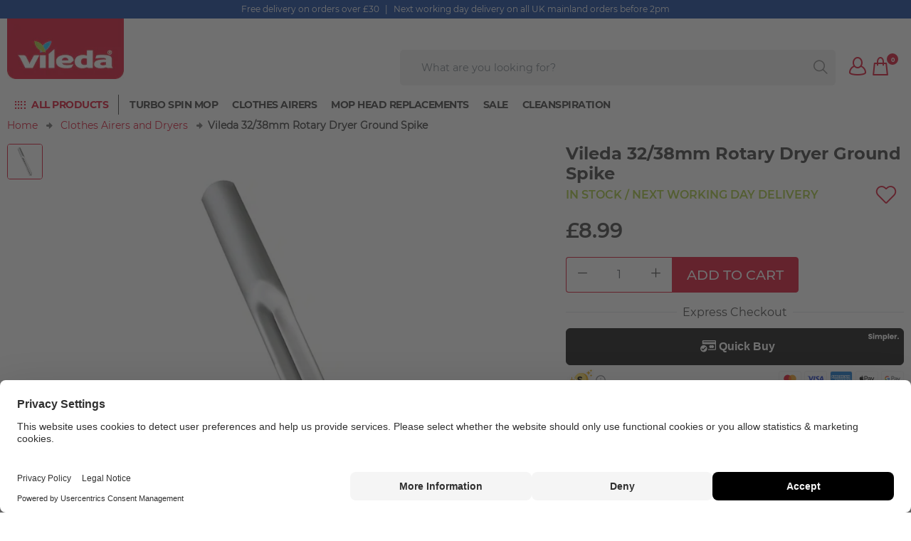

--- FILE ---
content_type: text/html;charset=UTF-8
request_url: https://www.vileda.co.uk/products/ground-spike
body_size: 15561
content:
<!DOCTYPE html>
<html lang="en_UK">
<head>
    <title>
        Vileda Ground Spike: Stable Outdoor Support | Vileda UK Store</title>

    <meta http-equiv="Content-Type" content="text/html; charset=utf-8"/>
    <meta http-equiv="X-UA-Compatible" content="IE=edge">
    <meta charset="utf-8">
    <meta name="viewport" content="width=device-width, initial-scale=1, maximum-scale=5">
<meta name="keywords">
<meta name="description" content="High quality steel spike. Allows quick and easy installation of a rotary clothes airer with a 32mm or 38mm pole directly into your lawn.">
<meta property="og:title">
<meta property="og:description">
<meta property="og:url" content="https://www.vileda.co.uk/products/ground-spike">
<meta property="og:image">
<meta name="twitter:title">
<meta name="twitter:description">
<meta name="twitter:image">
<meta name="twitter:site">
<meta name="twitter:creator">
<meta name="twitter:card" content="summary_large_image">
<meta name="robots" content="index,follow">
<meta name="title" content="Vileda Ground Spike: Stable Outdoor Support">
<link rel="shortcut icon" type="image/x-icon" media="all" href="/medias/vileda-red-neg-16x16px.png?context=[base64]"/>
        <link media="all" rel="stylesheet" href="/_ui/responsive_b2c/theme-viledab2c/css/vendor.min.css?v=202512171003">
        <link media="all" rel="stylesheet" href="/_ui/responsive_b2c/theme-viledab2c/css/main.min.css?v=202512171003">
        <link media="all" rel="stylesheet" href="/_ui/responsive_b2c/theme-viledab2c/css/custom.min.css?v=202512171003">
    <script>
        (function (sCDN, sCDNProject, sCDNWorkspace, sCDNVers) {
            if (
                window.localStorage !== null &&
                typeof window.localStorage === "object" &&
                typeof window.localStorage.getItem === "function" &&
                window.sessionStorage !== null &&
                typeof window.sessionStorage === "object" &&
                typeof window.sessionStorage.getItem === "function"
            ) {
                sCDNVers =
                    window.sessionStorage.getItem("jts_preview_version") ||
                    window.localStorage.getItem("jts_preview_version") ||
                    sCDNVers;
            }
            window.jentis = window.jentis || {};
            window.jentis.config = window.jentis.config || {};
            window.jentis.config.frontend = window.jentis.config.frontend || {};
            window.jentis.config.frontend.cdnhost =
                sCDN + "/get/" + sCDNWorkspace + "/web/" + sCDNVers + "/";
            window.jentis.config.frontend.vers = sCDNVers;
            window.jentis.config.frontend.env = sCDNWorkspace;
            window.jentis.config.frontend.project = sCDNProject;
            window._jts = window._jts || [];
            var f = document.getElementsByTagName("script")[0];
            var j = document.createElement("script");
            j.async = true;
            j.src = window.jentis.config.frontend.cdnhost + "gvfaco.js";
            f.parentNode.insertBefore(j, f);
        })("https://3e4o4a.vileda.co.uk", "vileda-co-uk", "live","_");

        _jts.push({ track: "pageview" });
        _jts.push({ track: "submit" });
    </script>
<script defer type="text/javascript">
    window.dataLayer = window.dataLayer || [];

    function gtag() {
        dataLayer.push(arguments);
    }

    gtag('consent', 'default', {
        'ad_storage': 'denied',
        'analytics_storage': 'denied',
        'ad_user_data': 'denied',
        'ad_personalization': 'denied',
        'wait_for_update': 2000,
    });
</script>

<script defer type="text/javascript">
    var GTM_ID = 'GTM-WQR3GZ2';
</script>

<div id="GTM_placeholder"></div>

<script defer type="text/javascript">
        if (document.cookie.indexOf('disableGTM=true') === -1) {
            (function (w, d, s, l, i) {
                w[l] = w[l] || [];
                w[l].push({
                    'gtm.start':
                        new Date().getTime(), event: 'gtm.js'
                });
                var f = d.getElementsByTagName(s)[0],
                    j = d.createElement(s), dl = l != 'dataLayer' ? '&l=' + l : '';
                j.async = true;
                j.src =
                    'https://www.googletagmanager.com/gtm.js?id=' + i + dl;
                f.parentNode.insertBefore(j, f);
            })(window, document, 'script', 'dataLayer', GTM_ID);
        }
    </script>





  







<link rel="shortcut icon" type="image/x-icon" media="all" href="/medias/vileda-red-neg-16x16px.png?context=[base64]"/>
    <link rel="shortcut icon" type="image/x-icon" media="all" href="/medias/vileda-red-neg-32x32px.png?context=[base64]"/>

    <link rel="manifest" href="/site.webmanifest">

    <link rel="canonical" href="https://www.vileda.co.uk/products/ground-spike">
    <link rel="mask-icon" href="/safari-pinned-tab.svg" color="#5bbad5">
    <meta name="msapplication-TileColor" content="#ffffff">
    <meta name="msapplication-TileImage" content="/mstile-144x144.png">
    <meta name="theme-color" content="#ffffff">
    <meta charset="utf-8">
    <meta name="viewport" content="width=device-width, initial-scale=1, shrink-to-fit=no">

    </head>

<body class="page-productDetails pageType-ProductPage template-pages-product-productDetailsPage  smartedit-page-uid-productDetails smartedit-page-uuid-eyJpdGVtSWQiOiJwcm9kdWN0RGV0YWlscyIsImNhdGFsb2dJZCI6InZjX3VrX0NvbnRlbnRDYXRhbG9nIiwiY2F0YWxvZ1ZlcnNpb24iOiJPbmxpbmUifQ== smartedit-catalog-version-uuid-vc_uk_ContentCatalog/Online  language-en_UK">
<div class="wrapper header-wrapper">
            <header>
    <div class="announcement-bar">
    <div class="announcement-text">
        Free delivery on orders over £30   |   Next working day delivery on all UK mainland orders before 2pm </div>
</div><div class="container mobileHeader">
        <div class="row">
            <div class="col-12">
                <div class="header__wrapper">
                    <nav class="navbar navbar-expand-md navbar-light align-items-end">
        <button class="navbar-toggler collapsed" type="button" data-toggle="collapse" data-target="#navbarContent"
                aria-controls="navbarContent" aria-expanded="false" aria-label="Toggle navigation">
        </button>
        <div class="collapse navbar-collapse" id="navbarContent">
            <ul class="navbar-nav desktopNav flex-wrap">
                <li class="nav-item dropdown">
                                 <button class="text-nowrap btn btn-link dropdown-toggle show-all-link to-top"
                                    id="flyout_0" data-toggle="dropdown" aria-haspopup="true" aria-expanded="false">
                                    All PRODUCTS</button>
                                <div class="dropdown-menu" aria-labelledby="flyout_0">
                                    <div class="arrow arrow-top"></div>
                                    <a href="/h2pro" class="dropdown-item " title="H2PrO" target="_self" rel="noopener noreferrer">H2PrO</a><a href="/deals" class="dropdown-item " title="Deals" target="_self" rel="noopener noreferrer">Deals</a><a href="/floor-mops" class="dropdown-item " title="Mops" target="_self" rel="noopener noreferrer">Mops</a><a href="/floor-mops/steam-cleaner-mops" class="dropdown-item " title="Steam Mops" target="_self" rel="noopener noreferrer">Steam Mops</a><a href="/brooms-dustpans-brushes-others" class="dropdown-item " title="Brooms, Brushes &amp; Other" target="_self" rel="noopener noreferrer">Brooms, Brushes &amp; Other</a><a href="/clothes-airers/dryer-racks" class="dropdown-item " title="Airers &amp; Washing Lines" target="_self" rel="noopener noreferrer">Airers &amp; Washing Lines</a><a href="/ironing-boards-and-covers" class="dropdown-item" title="Ironing Boards And Covers" target="_self" rel="noopener noreferrer">Ironing Boards And Covers</a><a href="/petpro" class="dropdown-item " title="PetPro" target="_self" rel="noopener noreferrer">PetPro</a><a href="https://www.vileda.co.uk/bundles" class="dropdown-item " title="Bundles" target="_self" rel="noopener noreferrer">Bundles</a><a href="/replacement-parts" class="dropdown-item " title="Spare Parts" target="_self" rel="noopener noreferrer">Spare Parts</a></div>
                            </li>
                        <li class="yCmsComponent nav-item">
<a href="/turbo-spinmop" class="nav-link " title="Turbo Spin Mop" target="_self" rel="noopener noreferrer">Turbo Spin Mop</a></li><li class="yCmsComponent nav-item">
<a href="/clothes-airers-and-drying-racks" class="nav-link" title="Clothes Airers" target="_self" rel="noopener noreferrer">Clothes Airers</a></li><li class="yCmsComponent nav-item">
<a href="/floor-mops/mop-head-replacements" class="nav-link " title="Mop Head Replacements" target="_self" rel="noopener noreferrer">Mop Head Replacements</a></li><li class="yCmsComponent nav-item">
<a href="/deals" class="nav-link " title="Sale " target="_self" rel="noopener noreferrer">Sale </a></li><li class="yCmsComponent nav-item">
<a href="/cleanspiration" class="nav-link " title="Cleanspiration" target="_self" rel="noopener noreferrer">Cleanspiration</a></li></ul>
            <div class="mobileNav">
                <ul class="navbar-nav ml-auto mr-auto">
                    <li class="nav-item level1open">
                                    <button class="btn btn-link">All PRODUCTS</button>
                                </li>
                                <li class="nav-item">
                                            <a href="/h2pro" class="dropdown-item " title="H2PrO" target="_self" rel="noopener noreferrer">H2PrO</a></li>
                                    <li class="nav-item">
                                            <a href="/deals" class="dropdown-item " title="Deals" target="_self" rel="noopener noreferrer">Deals</a></li>
                                    <li class="nav-item">
                                            <a href="/floor-mops" class="dropdown-item " title="Mops" target="_self" rel="noopener noreferrer">Mops</a></li>
                                    <li class="nav-item">
                                            <a href="/floor-mops/steam-cleaner-mops" class="dropdown-item " title="Steam Mops" target="_self" rel="noopener noreferrer">Steam Mops</a></li>
                                    <li class="nav-item">
                                            <a href="/brooms-dustpans-brushes-others" class="dropdown-item " title="Brooms, Brushes &amp; Other" target="_self" rel="noopener noreferrer">Brooms, Brushes &amp; Other</a></li>
                                    <li class="nav-item">
                                            <a href="/clothes-airers/dryer-racks" class="dropdown-item " title="Airers &amp; Washing Lines" target="_self" rel="noopener noreferrer">Airers &amp; Washing Lines</a></li>
                                    <li class="nav-item">
                                            <a href="/ironing-boards-and-covers" class="dropdown-item" title="Ironing Boards And Covers" target="_self" rel="noopener noreferrer">Ironing Boards And Covers</a></li>
                                    <li class="nav-item">
                                            <a href="/petpro" class="dropdown-item " title="PetPro" target="_self" rel="noopener noreferrer">PetPro</a></li>
                                    <li class="nav-item">
                                            <a href="https://www.vileda.co.uk/bundles" class="dropdown-item " title="Bundles" target="_self" rel="noopener noreferrer">Bundles</a></li>
                                    <li class="nav-item">
                                            <a href="/replacement-parts" class="dropdown-item " title="Spare Parts" target="_self" rel="noopener noreferrer">Spare Parts</a></li>
                                    <li class="nav-item level1closed ">
                        <button class="btn btn-link to-top" id="mobile_dropdown_1"
                           data-toggle="dropdown" aria-haspopup="true"
                           aria-expanded="false">Browse by Topic</button>
                        <div class="dropdown-menu" aria-labelledby="mobile_dropdown_1">
                            <div class="nav-item__menu">
                                <button class="btn btn-link" data-toggle="dropdown" aria-haspopup="true"
                                   aria-expanded="true">Menu</button>
                            </div>
                            <a href="/turbo-spinmop" class="nav-link " title="Turbo Spin Mop" target="_self" rel="noopener noreferrer">Turbo Spin Mop</a><a href="/clothes-airers-and-drying-racks" class="nav-link" title="Clothes Airers" target="_self" rel="noopener noreferrer">Clothes Airers</a><a href="/floor-mops/mop-head-replacements" class="nav-link " title="Mop Head Replacements" target="_self" rel="noopener noreferrer">Mop Head Replacements</a><a href="/deals" class="nav-link " title="Sale " target="_self" rel="noopener noreferrer">Sale </a><a href="/cleanspiration" class="nav-link " title="Cleanspiration" target="_self" rel="noopener noreferrer">Cleanspiration</a></div>
                    </li>
                    <li class="nav-item ">
                        <a href="/contact-page" class="services-link" title="Contact Us" target="_self" rel="noopener noreferrer">Contact Us</a></li>
                </ul>
            </div>
        </div>
    </nav>
<div class="left-spacer" style="width: 40px;"></div>

                    <a class="header__logo" href="/" aria-label="go to homepage">
            <img title="logo image" alt="logo image" src="/medias/V-logo-flag-RGB-New-2.jpg?context=[base64]" >
        </a>
    <div class="header__usernav">
    <ul class="d-flex">
        <li class="d-none d-md-inline-block">
            <form id="search-form__desktop" name="search_form_SearchBox" method="get"
                  action="/search/">
                <div class="input-group search position-relative">
                    <input type="text" id="js-site-search-input"
                               class="form-control js-site-search-input" name="text" value=""
                               maxlength="100" placeholder="What are you looking for?"
                               data-options='{"autocompleteUrl" : "/search/autocomplete/SearchBox",
                       "minCharactersBeforeRequest" : "3",
                       "waitTimeBeforeRequest" : "500"}'>
                    <span class="input-group-text close-icon d-none"><i class="icon icon-close"></i></span>
                    <span class="input-group-text search-icon"><i class="icon icon-search"></i></span>

                    <div class="dropdown-menu">
                        <div class="arrow"></div>
                        <div class="m-3">
                            <span class="search-result">Search results</span>
                            <hr/>
                            <a href="#" target="_self">
                                Show all >
                            </a>
                        </div>
                    </div>
                </div>
            </form>
        </li>
        <li>
                    <div class="dropdown js-language-selector">
            </div>
    </li>
                <li>
                    <div class="ic ic--user-profile " id="xxuserprofile"
                         data-toggle="dropdown" data-display="static" aria-haspopup="true" aria-expanded="false" role="button">
                    </div>
                    <div class="dropdown-menu dropdown-menu-right floating-login-menu" aria-labelledby="userprofile">
                        <div class="arrow arrow-right"></div>
                        <!-- Not Logged In -->
                                <div class="mx-4 mt-4">
                                    <a href="/login-registration">
                                        <button class="btn w-100 mb-2">Login</button>
                                    </a>
                                    <br/>
                                    <a href="/login-registration">
                                        <small>New Customer? Register now!</small>
                                    </a>
                                    <hr/>
                                </div>
                            </div>
                </li>

                <li>
                    <a class="ic ic--shopping-cart" href="/cart" target="_self"><span class='ic__badge'>0</span></a>
                </li>
            </ul>
</div>

<div class="header__usernav mobile d-md-none">
    <form name="search_form_SearchBox" method="get" action="/search/">
        <div class="input-group search">
            <input type="text" id="js-site-search-input"
                       class="form-control js-site-search-input" name="text" value=""
                       maxlength="100" placeholder="What are you looking for?"
                       data-options='{"autocompleteUrl" : "/search/autocomplete/SearchBox",
                       "minCharactersBeforeRequest" : "3",
                       "waitTimeBeforeRequest" : "500"}'>
            <span class="input-group-text close-icon d-none"><i class="icon icon-close"></i></span>
            <span class="input-group-text search-icon"><i class="icon icon-search"></i></span>

            <div class="dropdown-menu">
                <div class="arrow"></div>
                <div class="m-3">
                    <span class="search-result">Search results</span>
                    <hr/>
                    <a href="#" class="js-search-all" target="_self">
                        Show all >
                    </a>
                </div>
            </div>
        </div>
    </form>
</div>
</div>
            </div>
        </div>
    </div>
    <div class="container desktopHeader">
        <div class="row">
            <div class="col-12">
                <div class="header__wrapper">
                    <div class="block-left d-flex flex-wrap">
                        <a class="header__logo" href="/" aria-label="go to homepage">
            <img title="logo image" alt="logo image" src="/medias/V-logo-flag-RGB-New-2.jpg?context=[base64]" >
        </a>
    <div class="metanav__wrapper">
                            <div class="header__metanav">
                                <div style="height: 24px;"></div>
                            </div>
                            <div class="header__usernav">
    <ul class="d-flex">
        <li class="d-none d-md-inline-block">
            <form id="search-form__desktop" name="search_form_SearchBox" method="get"
                  action="/search/">
                <div class="input-group search position-relative">
                    <input type="text" id="js-site-search-input"
                               class="form-control js-site-search-input" name="text" value=""
                               maxlength="100" placeholder="What are you looking for?"
                               data-options='{"autocompleteUrl" : "/search/autocomplete/SearchBox",
                       "minCharactersBeforeRequest" : "3",
                       "waitTimeBeforeRequest" : "500"}'>
                    <span class="input-group-text close-icon d-none"><i class="icon icon-close"></i></span>
                    <span class="input-group-text search-icon"><i class="icon icon-search"></i></span>

                    <div class="dropdown-menu">
                        <div class="arrow"></div>
                        <div class="m-3">
                            <span class="search-result">Search results</span>
                            <hr/>
                            <a href="#" target="_self">
                                Show all >
                            </a>
                        </div>
                    </div>
                </div>
            </form>
        </li>
        <li>
                    <div class="dropdown js-language-selector">
            </div>
    </li>
                <li>
                    <div class="ic ic--user-profile " id="xxuserprofile"
                         data-toggle="dropdown" data-display="static" aria-haspopup="true" aria-expanded="false" role="button">
                    </div>
                    <div class="dropdown-menu dropdown-menu-right floating-login-menu" aria-labelledby="userprofile">
                        <div class="arrow arrow-right"></div>
                        <!-- Not Logged In -->
                                <div class="mx-4 mt-4">
                                    <a href="/login-registration">
                                        <button class="btn w-100 mb-2">Login</button>
                                    </a>
                                    <br/>
                                    <a href="/login-registration">
                                        <small>New Customer? Register now!</small>
                                    </a>
                                    <hr/>
                                </div>
                            </div>
                </li>

                <li>
                    <a class="ic ic--shopping-cart" href="/cart" target="_self"><span class='ic__badge'>0</span></a>
                </li>
            </ul>
</div>

<div class="header__usernav mobile d-md-none">
    <form name="search_form_SearchBox" method="get" action="/search/">
        <div class="input-group search">
            <input type="text" id="js-site-search-input"
                       class="form-control js-site-search-input" name="text" value=""
                       maxlength="100" placeholder="What are you looking for?"
                       data-options='{"autocompleteUrl" : "/search/autocomplete/SearchBox",
                       "minCharactersBeforeRequest" : "3",
                       "waitTimeBeforeRequest" : "500"}'>
            <span class="input-group-text close-icon d-none"><i class="icon icon-close"></i></span>
            <span class="input-group-text search-icon"><i class="icon icon-search"></i></span>

            <div class="dropdown-menu">
                <div class="arrow"></div>
                <div class="m-3">
                    <span class="search-result">Search results</span>
                    <hr/>
                    <a href="#" class="js-search-all" target="_self">
                        Show all >
                    </a>
                </div>
            </div>
        </div>
    </form>
</div>
</div>
                    </div>
                </div>
            </div>
        </div>
        <div class="row">
            <div class="col-12">
                <nav class="navbar navbar-expand-md navbar-light align-items-end">
        <button class="navbar-toggler collapsed" type="button" data-toggle="collapse" data-target="#navbarContent"
                aria-controls="navbarContent" aria-expanded="false" aria-label="Toggle navigation">
        </button>
        <div class="collapse navbar-collapse" id="navbarContent">
            <ul class="navbar-nav desktopNav flex-wrap">
                <li class="nav-item dropdown">
                                 <button class="text-nowrap btn btn-link dropdown-toggle show-all-link to-top"
                                    id="flyout_0" data-toggle="dropdown" aria-haspopup="true" aria-expanded="false">
                                    All PRODUCTS</button>
                                <div class="dropdown-menu" aria-labelledby="flyout_0">
                                    <div class="arrow arrow-top"></div>
                                    <a href="/h2pro" class="dropdown-item " title="H2PrO" target="_self" rel="noopener noreferrer">H2PrO</a><a href="/deals" class="dropdown-item " title="Deals" target="_self" rel="noopener noreferrer">Deals</a><a href="/floor-mops" class="dropdown-item " title="Mops" target="_self" rel="noopener noreferrer">Mops</a><a href="/floor-mops/steam-cleaner-mops" class="dropdown-item " title="Steam Mops" target="_self" rel="noopener noreferrer">Steam Mops</a><a href="/brooms-dustpans-brushes-others" class="dropdown-item " title="Brooms, Brushes &amp; Other" target="_self" rel="noopener noreferrer">Brooms, Brushes &amp; Other</a><a href="/clothes-airers/dryer-racks" class="dropdown-item " title="Airers &amp; Washing Lines" target="_self" rel="noopener noreferrer">Airers &amp; Washing Lines</a><a href="/ironing-boards-and-covers" class="dropdown-item" title="Ironing Boards And Covers" target="_self" rel="noopener noreferrer">Ironing Boards And Covers</a><a href="/petpro" class="dropdown-item " title="PetPro" target="_self" rel="noopener noreferrer">PetPro</a><a href="https://www.vileda.co.uk/bundles" class="dropdown-item " title="Bundles" target="_self" rel="noopener noreferrer">Bundles</a><a href="/replacement-parts" class="dropdown-item " title="Spare Parts" target="_self" rel="noopener noreferrer">Spare Parts</a></div>
                            </li>
                        <li class="yCmsComponent nav-item">
<a href="/turbo-spinmop" class="nav-link " title="Turbo Spin Mop" target="_self" rel="noopener noreferrer">Turbo Spin Mop</a></li><li class="yCmsComponent nav-item">
<a href="/clothes-airers-and-drying-racks" class="nav-link" title="Clothes Airers" target="_self" rel="noopener noreferrer">Clothes Airers</a></li><li class="yCmsComponent nav-item">
<a href="/floor-mops/mop-head-replacements" class="nav-link " title="Mop Head Replacements" target="_self" rel="noopener noreferrer">Mop Head Replacements</a></li><li class="yCmsComponent nav-item">
<a href="/deals" class="nav-link " title="Sale " target="_self" rel="noopener noreferrer">Sale </a></li><li class="yCmsComponent nav-item">
<a href="/cleanspiration" class="nav-link " title="Cleanspiration" target="_self" rel="noopener noreferrer">Cleanspiration</a></li></ul>
            <div class="mobileNav">
                <ul class="navbar-nav ml-auto mr-auto">
                    <li class="nav-item level1open">
                                    <button class="btn btn-link">All PRODUCTS</button>
                                </li>
                                <li class="nav-item">
                                            <a href="/h2pro" class="dropdown-item " title="H2PrO" target="_self" rel="noopener noreferrer">H2PrO</a></li>
                                    <li class="nav-item">
                                            <a href="/deals" class="dropdown-item " title="Deals" target="_self" rel="noopener noreferrer">Deals</a></li>
                                    <li class="nav-item">
                                            <a href="/floor-mops" class="dropdown-item " title="Mops" target="_self" rel="noopener noreferrer">Mops</a></li>
                                    <li class="nav-item">
                                            <a href="/floor-mops/steam-cleaner-mops" class="dropdown-item " title="Steam Mops" target="_self" rel="noopener noreferrer">Steam Mops</a></li>
                                    <li class="nav-item">
                                            <a href="/brooms-dustpans-brushes-others" class="dropdown-item " title="Brooms, Brushes &amp; Other" target="_self" rel="noopener noreferrer">Brooms, Brushes &amp; Other</a></li>
                                    <li class="nav-item">
                                            <a href="/clothes-airers/dryer-racks" class="dropdown-item " title="Airers &amp; Washing Lines" target="_self" rel="noopener noreferrer">Airers &amp; Washing Lines</a></li>
                                    <li class="nav-item">
                                            <a href="/ironing-boards-and-covers" class="dropdown-item" title="Ironing Boards And Covers" target="_self" rel="noopener noreferrer">Ironing Boards And Covers</a></li>
                                    <li class="nav-item">
                                            <a href="/petpro" class="dropdown-item " title="PetPro" target="_self" rel="noopener noreferrer">PetPro</a></li>
                                    <li class="nav-item">
                                            <a href="https://www.vileda.co.uk/bundles" class="dropdown-item " title="Bundles" target="_self" rel="noopener noreferrer">Bundles</a></li>
                                    <li class="nav-item">
                                            <a href="/replacement-parts" class="dropdown-item " title="Spare Parts" target="_self" rel="noopener noreferrer">Spare Parts</a></li>
                                    <li class="nav-item level1closed ">
                        <button class="btn btn-link to-top" id="mobile_dropdown_1"
                           data-toggle="dropdown" aria-haspopup="true"
                           aria-expanded="false">Browse by Topic</button>
                        <div class="dropdown-menu" aria-labelledby="mobile_dropdown_1">
                            <div class="nav-item__menu">
                                <button class="btn btn-link" data-toggle="dropdown" aria-haspopup="true"
                                   aria-expanded="true">Menu</button>
                            </div>
                            <a href="/turbo-spinmop" class="nav-link " title="Turbo Spin Mop" target="_self" rel="noopener noreferrer">Turbo Spin Mop</a><a href="/clothes-airers-and-drying-racks" class="nav-link" title="Clothes Airers" target="_self" rel="noopener noreferrer">Clothes Airers</a><a href="/floor-mops/mop-head-replacements" class="nav-link " title="Mop Head Replacements" target="_self" rel="noopener noreferrer">Mop Head Replacements</a><a href="/deals" class="nav-link " title="Sale " target="_self" rel="noopener noreferrer">Sale </a><a href="/cleanspiration" class="nav-link " title="Cleanspiration" target="_self" rel="noopener noreferrer">Cleanspiration</a></div>
                    </li>
                    <li class="nav-item ">
                        <a href="/contact-page" class="services-link" title="Contact Us" target="_self" rel="noopener noreferrer">Contact Us</a></li>
                </ul>
            </div>
        </div>
    </nav>
</div>
        </div>
    </div>

    </header>

</div>

        <div class="wrapper" role="main">
            <content >
                <div class="container breadcrumb d-none d-sm-block">
        <div class="row">
            <div class="col-12">
                <ol class="breadcrumb__list">
    <li class="breadcrumb__item">
        <a href="/">Home</a>
    </li>

    <li class="breadcrumb__item">
                    <a href="/clothes-airers/dryer-racks">Clothes Airers and Dryers</a>
                </li>
            <li class="breadcrumb__item breadcrumb__item--active">Vileda 32/38mm Rotary Dryer Ground Spike</li>
            </ol>

<script type="application/ld+json">
    {
        "@context": "https://schema.org/",
        "@type": "BreadcrumbList",
        "itemListElement": [
        {
        "@type": "ListItem",
        "position": "1",
        "name": "Home",
        "item": "https://www.vileda.co.uk/"
        },
        {
        "@type": "ListItem",
        "position": "2",
        "name": "Clothes Airers and Dryers",
        "item": "https://www.vileda.co.uk/clothes-airers/dryer-racks"
        },
        {
        "@type": "ListItem",
        "position": "3",
        "name": "Vileda 32/38mm Rotary Dryer Ground Spike",
        "item": "https://www.vileda.co.uk/products/ground-spike"
        }
        ]
    }
</script></div>
        </div>
    </div>
<div class="selling-slot container">
    <div class="row justify-content-center">
        <div class="col-12">
            <div class="row selling-slot-row">
                











<div class="d-none d-md-block col-md-1 pr-md-6 wrapper__thumb">
    <ul class="thumbs">
        
            
                
                
                
                    
                
            
                
                
                
                    
                
            
                
                
                
                    
                        <li>
                            <div class="btn-a-link">
                                
                                    


                                    

                                <img src="/medias/UK-LC-60-3238-SPIKE-126897-1-VC-Prod-Sell-Slot?context=bWFzdGVyfHJvb3R8MTEzMjU4fGltYWdlL3BuZ3xhRGcyTDJoaU5DODVNRGMxTkRNek9ETXlORGM0TG5CdVp3fDc0OTJkMzljYjUyNzJhMmUzZjhiNmRkZWVhYmRjYTk1MTEzZTZhZmQ5MTI4ZGMyODlmZjE3YTI1N2U1MzkzNDM" data-src="/medias/UK-LC-60-3238-SPIKE-126897-1-VC-Prod-Sell-Slot?context=bWFzdGVyfHJvb3R8MTEzMjU4fGltYWdlL3BuZ3xhRGcyTDJoaU5DODVNRGMxTkRNek9ETXlORGM0TG5CdVp3fDc0OTJkMzljYjUyNzJhMmUzZjhiNmRkZWVhYmRjYTk1MTEzZTZhZmQ5MTI4ZGMyODlmZjE3YTI1N2U1MzkzNDM"
                                     
                                       />
                            </div>
                        </li>
                    
                
            
                
                
                
                    
                
            
                
                
                
                    
                
            
                
                
                
                    
                
            
                
                
                
                    
                
            
        
    </ul>
</div>

<div class="d-none d-md-block col-md-6 pr-md-6 wrapper__productImage">
    <div class="embed-responsive embed-responsive-16by9" id="videoplayer" style="display:none;">
        <iframe class="embed-responsive-item" src="" allowfullscreen
                sandbox="allow-scripts allow-same-origin allow-presentation" id="videoplayframe"></iframe>
    </div>
    
    <span class="zoom">
                    
                        
                            <img src="" class="img-fluid" id="bigProductImg"
                                 style="width: 100%; aspect-ratio: auto 1/1" />
                        
                        
                    
                    </span>
</div>


<div class="container carousel pdp-carousel d-block d-md-none mt- mb- col-12">
    <div class="row">
        <div class="col-12">
            <div class="swiper-container mb-5">
                <div class="swiper-wrapper py-3">
                    
                        
                            
                                
                                    

                                
                            
                                
                                    

                                
                            
                                
                                    
                                        <div class="swiper-slide carousel__item">
                                            
                                            <div class="image-wrapper zoom">
                                                <img src="/medias/UK-LC-60-3238-SPIKE-126897-1-VC-Prod-Sell-Slot?context=bWFzdGVyfHJvb3R8MTEzMjU4fGltYWdlL3BuZ3xhRGcyTDJoaU5DODVNRGMxTkRNek9ETXlORGM0TG5CdVp3fDc0OTJkMzljYjUyNzJhMmUzZjhiNmRkZWVhYmRjYTk1MTEzZTZhZmQ5MTI4ZGMyODlmZjE3YTI1N2U1MzkzNDM" class="img-fluid rounded"
                                                     style="width: 100%; aspect-ratio: auto 1/1"
                                                     
                                                      />
                                            </div>
                                        </div>
                                        
                                    

                                
                            
                                
                                    

                                
                            
                                
                                    

                                
                            
                                
                                    

                                
                            
                                
                                    

                                
                            
                        
                        
                    
                </div>
                <div class="swiper-pagination"></div>
                <div class="swiper-button-prev rounded-right"></div>
                <div class="swiper-button-next rounded-left"></div>
            </div>
        </div>
    </div>
</div>
<div class="col-12 col-md-5 pl-md-0 pl-md-6 wrapper__description">
                    <h1 class="product-name">Vileda 32/38mm Rotary Dryer Ground Spike</h1>

                    













<div class="availability"
     data-dl-add-favorite-event='{"event":"ga event","eventCategory":"product","eventAction":"add favorite","eventLabel":"Vileda 32/38mm Rotary Dryer Ground Spike"}'
     data-dl-remove-favorite-event='{"event":"ga event","eventCategory":"product","eventAction":"remove favorite","eventLabel":"Vileda 32/38mm Rotary Dryer Ground Spike"}'>
    
        <strong>
            
            
                
                
                    <p class='text-success availability-text'>In Stock / Next working day delivery</p>
                
                
            
        </strong>
    

    <div class="addEntryToWishlistError alert alert-danger d-none" role="alert">
        The product could not be added to the wishlist.
    </div>

    

    
    <a href="#" data-target="#modalDeleteFromWishlist" id="removeEntryFormWishlist" data-toggle="modal"
       title="Remove from wishlist" class="js-remove-wishlist d-none">
        <i class="icon icon-wishlist icon-wishlist_filled position-absolute text-danger"></i>
    </a>
    
    <form id="addEntryToWishlistForm" action="/p/wishlist/entry/add" method="POST">
        <input type="hidden" id="productCode" name="productCode" value="126897"/>
        <a href="#" id="addEntryToWishlist"
           title="Add to Wishlist" >
            <i class="icon icon-wishlist position-absolute text-danger"></i>
        </a>
    <div>
<input type="hidden" name="CSRFToken" value="ybmzCZqfXX-uVUvchRCB2lcQTO0ltrMUBrBjvixvWDGMyzmT8YGFPq6ub06DMXzqtj217jQjYYwdjoI5P4ZRjUleOgW1_QD1" />
</div></form>
</div>










<div class="price mb-3">
    

    

    
        
        
            
                
                
                    <span class="standardprice">
                        <strong>£8.99</strong>
                    </span>
                
            
            
        
    
</div>
<div class="add-to-cart actions-container-for-ViledaProductHeaderComponent"
                                             data-dl-add-to-cart-event='{"event":"enhanced ecommerce","ecommerceCategory":"enhanced ecommerce","ecommerceAction":"add to cart","ecommerceLabel":"Vileda 32/38mm Rotary Dryer Ground Spike","ecommerce":{"currencyCode":"GBP","add":{"actionField":{"list":"product details"},"products":[{"id":"126897","name":"Vileda 32/38mm Rotary Dryer Ground Spike","price":8.99,"brand":"Vileda","category":"DryerRacks/UK_All-Products/UK_SpareParts_Floor","variant":"","quantity":"1"}]}}}'>
                                            <form id="addToCartForm" class="add_to_cart_form" action="/cart/add" method="post"><div class="input-group mb-3">
            <div class="input-group-prepend">
                <button class="btn btn-outline-primary minus js-qty-change" type="button">
                    <i class="icon icon-contract"></i>
                    <span class="sr-only">Decrease quantity</span>
                </button>
            </div>
            <input data-min="1" data-max="83" size="1" id="qty" name="qty" type="text"
                       class="form-control text-center cart js-product-quantity js-qty-change" value="1"
                       aria-label="Product Quantity Input">
            <input type="hidden" id="productCodePost" name="productCodePost" value="126897"/>

            <div class="input-group-append">
                        <button class="btn btn-outline-primary plus js-qty-change" type="button">
                            <i class="icon icon-plus"></i>
                            <span class="sr-only">Increase quantity</span>
                        </button>
                        <button id="addToCartButtonPDP" type="button" class="btn btn-primary btn-call-to-action"
                                data-target="#modalAddToBasketPDP">
                            Add to cart</button>
                    </div>
                </div>
    <div>
<input type="hidden" name="CSRFToken" value="ybmzCZqfXX-uVUvchRCB2lcQTO0ltrMUBrBjvixvWDGMyzmT8YGFPq6ub06DMXzqtj217jQjYYwdjoI5P4ZRjUleOgW1_QD1" />
</div></form><div class="maxItems alert alert-danger d-none" role="alert">
                                                You reached the maximum in your cart</div>
                                            <div class="minItems alert alert-danger d-none" role="alert">
                                                You reached the minimum in your cart</div>
                                            <div class="outOfStockItems alert alert-danger d-none" role="alert">
                                                Out of Stock. Check back later.</div>
                                        </div>
                                        <div class="separator">
                                                <div class="line"></div>
                                                <span class="px-2">
                                                    Express Checkout</span>
                                                <div class="line"></div>
                                            </div>
                                            <div class="simpler-container"
                                                 data-product-id="126897"
                                                 data-page-type="PRODUCT"
                                                 data-simpler-object='{
  "appId": "65b6b4fe-d8f9-48fe-a0d2-50758035097e",
  "currency": "GBP",
  "items": [{
    "id": "126897",
    "quantity": 1
  }],
  "placement": "PRODUCT_page",
  "showPaymentMethods": "true",
  "metadata": {
    "catalogID": "vc_uk_ProductCatalog",
    "storeID": "vc_uk"
  }
}'
                                                 data-dl-simpler-success-event='{
  "event": "enhanced ecommerce",
  "ecommerceCategory": "enhanced ecommerce",
  "ecommerceAction": "simpler button click",
  "ecommerceLabel": "Vileda 32/38mm Rotary Dryer Ground Spike",
  "eventLocation": "PRODUCT page",
  "ecommerce": {
    "currencyCode": "GBP",
    "add": {
      "actionField": {"list": "catalog"},
      "products": [{
        "id": "126897",
        "name": "Vileda 32/38mm Rotary Dryer Ground Spike",
        "price": 8.99,
        "brand": "Vileda",
        "category": "DryerRacks/UK_All-Products/UK_SpareParts_Floor",
        "variant": "",
        "quantity": "1"
      }]
    }
  }
}'
                                            >
                                            </div>
                                        <div>
                            <strong>Article Number</strong>: 126897</div>
                    <hr>
                        <div class="productDetails minElems">
                                High quality steel spike.<br />
<br />
Allows quick and easy installation of a rotary clothes airer with a <strong>32mm or 38mm pole</strong> directly into your lawn.<br />
<br />
Wide fins keeps dryer upright.
</div>
                        <hr/>
                    <ul class="hooks hooks_green">
                            <li>
                                    <i class="icon-tick_sml"></i>Free delivery over £30&nbsp;
                                </li>
                            <li>
                                    <i class="icon-tick_sml"></i>Next day delivery on orders before 2pm&nbsp;
                                </li>
                            <li>
                                    <i class="icon-tick_sml"></i>Official Vileda shop&nbsp;
                                </li>
                            </ul>
                        <hr/>
                    <div class="awards">
                        <ul>
                            </ul>
                    </div>
                </div>

            </div>
        </div>
    </div>
</div>

<script>
        window.dataLayer.push(
            {"event":"enhanced ecommerce","ecommerceCategory":"enhanced ecommerce","ecommerceAction":"product detail view","ecommerceLabel":"Vileda 32/38mm Rotary Dryer Ground Spike","ecommerce":{"currencyCode":"GBP","detail":{"products":[{"id":"126897","name":"Vileda 32/38mm Rotary Dryer Ground Spike","price":8.99,"brand":"Vileda","category":"DryerRacks/UK_All-Products/UK_SpareParts_Floor","variant":""}]}}}
        );
    </script>

















    <div class="selling-slot stickyfooter ">
        <div class="container">
            <div class="row d-flex justify-content-between align-items-center footer__sticky-row">
                <div class="col-6 mr-auto">
                    <div class="info__wrapper">
                        <span class="stickyfooter__title text-truncate d-block">Vileda 32/38mm Rotary Dryer Ground Spike</span>

                        
                            <div class="price">

                                

                                
                                
                                    
                                    
                                        <span class="standardprice">
                                            <strong>£8.99</strong>
                                        </span>
                                    
                                
                                
                            </div>
                        
                    </div>
                </div>

                
                
                
                    
                    
                        <div class="button__wrapper">
                            
                            <form id="addToCartForm" class="add_to_cart_form" action="/cart/add" method="post"
                                  data-dl-add-to-cart-event='{"event":"enhanced ecommerce","ecommerceCategory":"enhanced ecommerce","ecommerceAction":"add to cart","ecommerceLabel":"Vileda 32/38mm Rotary Dryer Ground Spike","ecommerce":{"currencyCode":"GBP","add":{"actionField":{"list":"product details"},"products":[{"id":"126897","name":"Vileda 32/38mm Rotary Dryer Ground Spike","price":8.99,"brand":"Vileda","category":"DryerRacks/UK_All-Products/UK_SpareParts_Floor","variant":"","quantity":"1"}]}}}'>
                                <div class="add-to-cart">
                                    <div class="input-group d-none d-sm-flex">

                                        <div class="input-group-prepend">
                                            <button class="btn btn-outline-primary minus" type="button">
                                                <i class="icon icon-contract"></i>
                                                <span class="sr-only">Decrease quantity</span>
                                            </button>
                                        </div>

                                        <input data-min="1" aria-label="Product Quantity Input"
                                               data-max="83" size="1" id="qty" name="qty" type="text"
                                               class="form-control text-center cart js-product-quantity" value="1"/>
                                        <input type="hidden" id="productCodePost" name="productCodePost" value="126897"/>

                                        <div class="input-group-append">
                                            <button class="btn btn-outline-primary plus" type="button">
                                                <i class="icon icon-plus"></i>
                                                <span class="sr-only">Increase quantity</span>
                                            </button>
                                            <button id="addToCartButtonPDP" type="button" class="btn btn-primary btn-call-to-action" data-target="#modalAddToBasketPDP">
                                                Add to cart
                                            </button>
                                        </div>
                                    </div>
                                    <div class="input-group d-block d-sm-none">
                                        <button class="btn btn-primary btn-call-to-action" id="addToCartButton-mobile" type="button" data-target="#modalAddToBasket">
                                            Add
                                            <i class="icon icon-add-to-cart"></i>
                                        </button>
                                    </div>
                                </div>
                            </form>
                        </div>
                    
                
            </div>
        </div>
    </div>


<!--Checkout Modal BuyBox-->
    














<div class="modal fade" id="modalAddToBasketPDP" tabindex="-1" role="dialog" aria-hidden="true">
    <div class="modal-dialog modal-lg" role="document" style="max-width: 1000px;">
        <div class="modal-content">
            <div class="modal-header" style="border-bottom: 1px solid #dee2e6;">
                <span class="modal-header__title">Item added to your Shopping Bag!</span>
                <button type="button" class="close" data-dismiss="modal" aria-label="Close">
                    <span class="icon icon-close"></span>
                </button>
            </div>
            <div class="modal-body text-right">
                <div class="d-flex w-100 flex-wrap justify-content-center">
                    <div style="max-width: 260px;">
                        <img class="rounded img-thumbnail" height="260"
                             width="260"
                             style="width: 100%; aspect-ratio: 1/1; min-width: 160px;" src="" alt="Vileda 32/38mm Rotary Dryer Ground Spike">
                    </div>
                    <div class="d-flex flex-column" style="min-width: 300px; flex: 1">
                        <div class="d-flex justify-content-between align-items-start" style="padding: 0 20px;">
                            <div class="d-flex align-items-start flex-column">
                                <h4>Vileda 32/38mm Rotary Dryer Ground Spike</h4>
                                <p>
                                    
                                    
                                    Quantity added:
                                    <span class="js-modal-quantity" id="pdpModalQuantity"></span></p>
                            </div>
                            <div id="pdpModalPrice" class="price mb-3 d-flex flex-column align-items-end">
                                
                                
                                    
                                    
                                        <span class="standardprice">
                                            <strong>£8.99</strong>
                                        </span>
                                    
                                
                                
                            </div>
                        </div>
                        <div class="js-suggested-products-placeholder"></div>
                    </div>
                </div>

                <button class="btn btn--ghost mb-2 btn-call-to-action" type="button" data-dismiss="modal">
                    Continue shopping
                </button>
                <a href="/cart">
                    <button class="btn ml-2 mb-2 btn-call-to-action" type="button">
                        Checkout
                    </button>
                </a>

                
                    <div class="row">
                        <div class="col-12 col-sm-7 col-md-6 ml-auto">
                            <div class="separator">
                                <div class="line"></div>
                                <span class="px-2">
                                    Express Checkout
                                </span>
                                <div class="line"></div>
                            </div>
                            <div class="simpler-container"
                                 data-placement="PRODUCT_page_add_to_cart_popup"
                                 data-page-type="PRODUCT"
                                 data-product-id="126897"
                                 data-simpler-object='{
  "appId": "65b6b4fe-d8f9-48fe-a0d2-50758035097e",
  "currency": "GBP",
  "items": [{
    "id": "126897",
    "quantity": 1
  }],
  "placement": "PRODUCT_page",
  "showPaymentMethods": "true",
  "metadata": {
    "catalogID": "vc_uk_ProductCatalog",
    "storeID": "vc_uk"
  }
}'
                                 data-dl-simpler-success-event='{
  "event": "enhanced ecommerce",
  "ecommerceCategory": "enhanced ecommerce",
  "ecommerceAction": "simpler button click",
  "ecommerceLabel": "Vileda 32/38mm Rotary Dryer Ground Spike",
  "eventLocation": "PRODUCT page",
  "ecommerce": {
    "currencyCode": "GBP",
    "add": {
      "actionField": {"list": "catalog"},
      "products": [{
        "id": "126897",
        "name": "Vileda 32/38mm Rotary Dryer Ground Spike",
        "price": 8.99,
        "brand": "Vileda",
        "category": "DryerRacks/UK_All-Products/UK_SpareParts_Floor",
        "variant": "",
        "quantity": "1"
      }]
    }
  }
}'
                            ></div>
                        </div>
                    </div>
                
            </div>
        </div>
    </div>
</div>









<div class="modal fade" id="modalAddToBasket" tabindex="-1" role="dialog" aria-hidden="true">
    <div class="modal-dialog modal-lg" role="document" style="max-width: 1000px;">
        <div class="modal-content">
            <div class="modal-header" style="border-bottom: 1px solid #dee2e6;">
                <span class="modal-header__title">Item added to your Shopping Bag!</span>
                <button type="button" class="close" data-dismiss="modal" aria-label="Close">
                    <span class="icon icon-close"></span>
                </button>
            </div>
            <div class="modal-body text-right">
                <div class="d-flex w-100 flex-wrap justify-content-center">
                    <div style="max-width: 260px;">
                        <img class="rounded img-thumbnail" height="260"
                             width="260"
                             style="width: 100%; aspect-ratio: 1/1; min-width: 160px;" src="" alt="Vileda 32/38mm Rotary Dryer Ground Spike">
                    </div>
                    <div class="d-flex flex-column" style="min-width: 300px; flex: 1">
                        <div class="d-flex justify-content-between align-items-start" style="padding: 0 20px 10px;">
                            <div class="d-flex align-items-start flex-column">
                                <h4 id="modal-productName"></h4>
                                <p>Quantity added: <span class="js-modal-quantity" id="productQuantity"></span></p>
                            </div>
                            <div class="d-flex align-items-start flex-column">
                                <div class="js-price-oldPrice d-flex flex-column">
                                    <h4 id="modal-price"></h4>
                                    <span class="oldprice"></span>
                                    <span class="standardprice newprice"></span>
                                    <span class="discount-label"></span>
                                </div>
                            </div>
                        </div>
                        <div class="js-suggested-products-placeholder"></div>
                    </div>
                </div>

                <button class="btn btn--ghost mb-2 closeCartModal btn-call-to-action" data-dismiss="modal" type="button">
                    Continue shopping
                </button>
                <a href="/cart" class="btn ml-2 mb-2 btn-call-to-action">
                    Checkout
                </a>

                
                    <div class="row">
                        <div class="col-12 col-sm-7 col-md-6 ml-auto">
                            <div class="separator">
                                <div class="line"></div>
                                <span class="px-2">
                                    Express Checkout
                                </span>
                                <div class="line"></div>
                            </div>
                            <div class="simpler-container"
                                 data-placement="PRODUCT_page_add_to_cart_popup"
                                 data-page-type="PRODUCT"
                                 data-app-id="65b6b4fe-d8f9-48fe-a0d2-50758035097e" data-currency="GBP"
                                 data-store-id="vc_uk" data-catalog-id="vc_uk_ProductCatalog"
                                 data-product-id="126897"
                                 data-simpler-object='{
  "appId": "65b6b4fe-d8f9-48fe-a0d2-50758035097e",
  "currency": "GBP",
  "items": [{
    "id": "126897",
    "quantity": 1
  }],
  "placement": "PRODUCT_page",
  "showPaymentMethods": "true",
  "metadata": {
    "catalogID": "vc_uk_ProductCatalog",
    "storeID": "vc_uk"
  }
}'
                                 data-dl-simpler-success-event='{
  "event": "enhanced ecommerce",
  "ecommerceCategory": "enhanced ecommerce",
  "ecommerceAction": "simpler button click",
  "ecommerceLabel": "Vileda 32/38mm Rotary Dryer Ground Spike",
  "eventLocation": "PRODUCT page",
  "ecommerce": {
    "currencyCode": "GBP",
    "add": {
      "actionField": {"list": "catalog"},
      "products": [{
        "id": "126897",
        "name": "Vileda 32/38mm Rotary Dryer Ground Spike",
        "price": 8.99,
        "brand": "Vileda",
        "category": "DryerRacks/UK_All-Products/UK_SpareParts_Floor",
        "variant": "",
        "quantity": "1"
      }]
    }
  }
}'
                            >
                            </div>
                        </div>
                    </div>
                
            </div>
        </div>
    </div>
</div>









<div class="modal fade" id="modalAddToWishlist" tabindex="-1" role="dialog" aria-hidden="true">
    <div class="modal-dialog modal-lg" role="document">
        <div class="modal-content">
            <div class="modal-header">
                <h3>
                    The article has been added to your wishlist
                </h3>
                <button type="button" class="close" data-dismiss="modal" aria-label="Close">
                    <span class="icon icon-close"></span>
                </button>
            </div>
            <div class="modal-body text-right">
                <table class="table text-left">
                    <tbody>
                    <tr>
                        <th scope="row" class="py-3 pl-0">
                            
                            
                                
                            
                                
                            
                                
                            
                                
                            
                                
                            
                                
                            
                                
                                    
                                    
                                        <img class="rounded img-thumbnail" src="/medias/UK-LC-60-3238-SPIKE-126897-1-VC-Prod-Tile?context=bWFzdGVyfHJvb3R8MTcwOTh8aW1hZ2UvcG5nfGFHRmtMMmd4TVM4NU1EYzFORE0wTURrME5qSXlMbkJ1Wnd8MzNiNDYxNmJjNTY0YTM0ZGM5YjAyYzc3MDE4N2QzZjgwMmZkYzgxODRiYzI0NzAzMDI2Y2E1YTUwNjMxMDQ4MQ" alt="Vileda 32/38mm Rotary Dryer Ground Spike">
                                    
                                
                            
                        </th>
                        <td class="py-3 pr-4">
                            <div class="d-flex align-items-stretch flex-column">
                                <h4>Vileda 32/38mm Rotary Dryer Ground Spike</h4>
                            </div>
                        </td>
                        <td class="py-3 text-nowrap text-right">
                            <div class="d-flex align-items-stretch flex-column">
                                
                                <h4>£8.99</h4>
                            </div>
                        </td>
                    </tr>
                    </tbody>
                </table>
                <button class="btn btn--ghost  mr-2" type="button" data-dismiss="modal" aria-label="Close">
                    Continue shopping
                </button>
            </div>
        </div>
    </div>
</div><!-- Modal -->
    










<div class="modal fade" id="modalDeleteFromWishlist" tabindex="-1" role="dialog" aria-hidden="true">
    <div class="modal-dialog modal-lg" role="document">
        <div class="modal-content">
            <div class="modal-header">
                <span class="modal-header__title">
                    Delete from Wishlist
                </span>
                <button type="button" class="close" data-dismiss="modal" aria-label="Close">
                    <span class="icon icon-close"></span>
                </button>
            </div>
            <div class="modal-body text-right">
                <table class="table text-left">
                    <tbody>
                    <tr>
                        <th scope="row" class="py-3 pl-0">
                            
                            
                                
                            
                                
                            
                                
                            
                                
                            
                                
                            
                                
                            
                                
                                    
                                    
                                        <img class="rounded img-thumbnail" src="/medias/UK-LC-60-3238-SPIKE-126897-1-VC-Prod-Tile?context=bWFzdGVyfHJvb3R8MTcwOTh8aW1hZ2UvcG5nfGFHRmtMMmd4TVM4NU1EYzFORE0wTURrME5qSXlMbkJ1Wnd8MzNiNDYxNmJjNTY0YTM0ZGM5YjAyYzc3MDE4N2QzZjgwMmZkYzgxODRiYzI0NzAzMDI2Y2E1YTUwNjMxMDQ4MQ" alt="Vileda 32/38mm Rotary Dryer Ground Spike">
                                    
                                
                            
                        </th>
                        <td class="py-3 pr-4">
                            <div class="d-flex align-items-stretch flex-column">
                                <h4>Vileda 32/38mm Rotary Dryer Ground Spike</h4>
                            </div>
                        </td>
                        <td class="py-3 text-nowrap text-right">
                            <div class="d-flex align-items-stretch flex-column">
                                
                                <h4>£8.99</h4>
                            </div>
                        </td>
                    </tr>
                    </tbody>
                </table>

                <form id="removeEntryFromWishlistForm" action="/my-account/wishlist/entry/remove" method="POST">
                    <button class="btn btn--ghost  mb-2" type="button" data-dismiss="modal">
                        Cancel
                    </button>
                    <input type="hidden" value="126897" id="productCode" name="productCode"/>
                    <button class="btn ml-2 mb-2" id="removeWishlistEntry" type="submit">
                        Delete
                    </button>
                <div>
<input type="hidden" name="CSRFToken" value="ybmzCZqfXX-uVUvchRCB2lcQTO0ltrMUBrBjvixvWDGMyzmT8YGFPq6ub06DMXzqtj217jQjYYwdjoI5P4ZRjUleOgW1_QD1" />
</div></form>
            </div>
        </div>
    </div>
</div>



<div class="modal fade" id="modalLogin" tabindex="-1" role="dialog" aria-hidden="true">
    <div class="modal-dialog modal-lg" role="document">
        <div class="modal-content">
            <div class="modal-header">
                <span class="modal-header__title">Please log in!</span>
                <button type="button" class="close" data-dismiss="modal" aria-label="Close">
                    <span class="icon icon-close"></span>
                </button>
            </div>
            <div class="modal-body">
                <p>You need to be logged in to add products to your Wish list</p>
                <div class="text-right">
                    <a href="/login-registration">
                        <button type="button" class="btn btn-primary float-right js-continue-navigation">
                            Sign up or register
                        </button>
                    </a>
                </div>
            </div>
        </div>
    </div>
</div><script type="application/ld+json">
    {
        "@context": "https://schema.org/",
        "@type": "Product",
        "description": "High quality steel spike. Allows quick and easy installation of a rotary clothes airer with a 32mm or 38mm pole directly into your lawn.",
            "name": "Vileda Ground Spike: Stable Outdoor Support",
            "image": [
             
                     "https://www.vileda.co.uk/medias/3238-spike-main.png?context=bWFzdGVyfHJvb3R8ODY0OTN8aW1hZ2UvcG5nfGFHUXdMMmhoTmk4NU1EYzFOREUxTVRVME56RTRMbkJ1Wnd8MmRlODdhYTAwYmRmNjdjZWU2Yzg0MjRkNTVmNWE2OWZmYmQwZjkwMTJhNDMwMjEyOTRjN2U1NTljMGU5MDVlZQ",
                     "https://www.vileda.co.uk/medias/UK-LC-60-3238-SPIKE-126897-1-consumerProductCarousel?context=bWFzdGVyfHJvb3R8MTU4Mzh8aW1hZ2UvcG5nfGFEUm1MMmczTlM4NU1EYzFORE16TnpZMk9UUXlMbkJ1Wnd8MTE0ZDhjMmI3NTVkNTM0MTdmN2U3MjRjMDY3NThlYTI5NWM1MTJlMzFkMjIyYzI1OWM3NzAwMGVjMjRlOThlYg",
                     "https://www.vileda.co.uk/medias/UK-LC-60-3238-SPIKE-126897-1-VC-Prod-Sell-Slot?context=bWFzdGVyfHJvb3R8MTEzMjU4fGltYWdlL3BuZ3xhRGcyTDJoaU5DODVNRGMxTkRNek9ETXlORGM0TG5CdVp3fDc0OTJkMzljYjUyNzJhMmUzZjhiNmRkZWVhYmRjYTk1MTEzZTZhZmQ5MTI4ZGMyODlmZjE3YTI1N2U1MzkzNDM",
                     "https://www.vileda.co.uk/medias/UK-LC-60-3238-SPIKE-126897-1-VC-Prod-Highlight?context=bWFzdGVyfHJvb3R8OTQ3OTh8aW1hZ2UvcG5nfGFESmtMMmhqWVM4NU1EYzFORE16T0RrNE1ERTBMbkJ1Wnd8OWE0NTM5ZWE5NDk5MGIwZTkxMWYwN2NiN2VmNmE3OTU5ZjJhNzJlM2FmYWZmMDdkNzNlMGIzNjc3NDA4ZWQwNA",
                     "https://www.vileda.co.uk/medias/UK-LC-60-3238-SPIKE-126897-1-VC-Prod-Comparison?context=bWFzdGVyfHJvb3R8MTM4Njd8aW1hZ2UvcG5nfGFEY3hMMmhpTnk4NU1EYzFORE16T1RZek5UVXdMbkJ1Wnd8ZDc4NjA0NDE1MGE0ZTIzODhjZDBkOTRjYzRkNWM0OTNhZDY5MTVlZmYyZTM0MjcyMjJmM2QwYzE3NjE4NjczNQ",
                     "https://www.vileda.co.uk/medias/UK-LC-60-3238-SPIKE-126897-1-VC-Prod-Feature?context=bWFzdGVyfHJvb3R8NTMxNHxpbWFnZS9wbmd8YURkbUwyZzROQzg1TURjMU5ETTBNREk1TURnMkxuQnVad3wxY2M5OGVkODAzZTk1NDY1MTU5MWZhYjU2ZTE4ZjZiNjVkY2JhYWU3NTMwNGFjM2RmZDk3NmFjNzQwN2Q2NzU5",
                     "https://www.vileda.co.uk/medias/UK-LC-60-3238-SPIKE-126897-1-VC-Prod-Tile?context=bWFzdGVyfHJvb3R8MTcwOTh8aW1hZ2UvcG5nfGFHRmtMMmd4TVM4NU1EYzFORE0wTURrME5qSXlMbkJ1Wnd8MzNiNDYxNmJjNTY0YTM0ZGM5YjAyYzc3MDE4N2QzZjgwMmZkYzgxODRiYzI0NzAzMDI2Y2E1YTUwNjMxMDQ4MQ"
    ],
         "category": "Home & Garden",
         "googleProductCategory": "Home & Garden",
         

         "offers": {
                 "@type": "Offer",
                 "availability": "http://schema.org/InStock",
                 "price": "8.99",
                 "priceCurrency": "GBP"
             },
         
         "sku": "126897",
         "ean": "4023103113152",
         "url": "https://www.vileda.co.uk/products/ground-spike"
        }
</script><div class="container anchornav">
        <div class="row justify-content-center">
            <div class="col-12 col-md-10 content-wrapper">
                <ul class="arabic-direction">
                    <li>
                            <a href="#Manufacturer-Information-VC-UK" target="_blank">Manufacturer</a>
                        </li>
                    </ul>
            </div>
        </div>
    </div>
<a class="anchor-nav-target" name="Manufacturer-Information-VC-UK"></a>
    <div class="container copy-image mt-5 mb-5 ">
    <div class="row d-flex justify-content-center">
        <div class="col-12 col-md-12">
            <div class="row">
                <div class="col-12">
                    <div class="seo-txt txt-col-1">
                        <h3><strong>Manufacturer information</strong></h3>

<p>Freudenberg Home &amp; Cleaning Solutions GmbH</p>

<p>Im Technologiepark 19</p>

<p>69469 Weinheim</p>

<p>Germany</p>

<p>service@vileda.com</p>
</div>
                </div>
            </div>
        </div>
    </div>
</div></content>

            <div class="container accordion doormat" id="accordionDoormat">
        <div class="row">
            <div class="doormat__elem col-md-6 col-sm-12">
                            <div class="doormat__header " id="headingOne">
                                <span class="doormat__title border-bottom" data-toggle="collapse" data-target="#doormat_0"
                                    aria-expanded="false" role="button" aria-controls="doormat_0">
                                        Categories</span>
                            </div>

                            <div class="collapse open-sm" id="doormat_0"
                                 aria-labelledby="heading_0" data-parent="#accordionDoormat">
                                <p>
                                    <a href="/products" title="All Products" target="_self" rel="noopener noreferrer">All Products</a><a href="/floor-mops" title="Floor Mops" target="_self" rel="noopener noreferrer">Floor Mops</a><a href="/floor-mops/steam-cleaner-mops" title="Steam Cleaners" target="_self" rel="noopener noreferrer">Steam Cleaners</a><a href="/ironing-boards-and-covers" title="Ironing Boards &amp; Covers" target="_self" rel="noopener noreferrer">Ironing Boards &amp; Covers</a><a href="/clothes-airers/dryer-racks" title="Dryer Racks" target="_self" rel="noopener noreferrer">Dryer Racks</a><a href="/brooms-dustpans-brushes-others" title="Brooms, Dust Pans, Brushes &amp; Others" target="_self" rel="noopener noreferrer">Brooms, Dust Pans, Brushes &amp; Others</a></p>
                            </div>
                        </div>
                    <div class="doormat__elem col-md-3 col-sm-12">
                            <div class="doormat__header " id="headingOne">
                                <span class="doormat__title border-bottom" data-toggle="collapse" data-target="#doormat_1"
                                    aria-expanded="false" role="button" aria-controls="doormat_1">
                                        Need Help?</span>
                            </div>

                            <div class="collapse open-sm" id="doormat_1"
                                 aria-labelledby="heading_1" data-parent="#accordionDoormat">
                                <p>
                                    <a href="/contact-page" title="Contact Us" target="_blank" rel="noopener noreferrer">Contact Us</a><a href="/customer-service" title="Customer Service" target="_self" rel="noopener noreferrer">Customer Service</a><a href="/stocklists" title="Where To Buy" target="_self" rel="noopener noreferrer">Where To Buy</a><a href="/product-guarantee" title="Product Guarantee" target="_self" rel="noopener noreferrer">Product Guarantee</a></p>
                            </div>
                        </div>
                    <div class="doormat__elem col-md-3 col-sm-12">
                            <div class="doormat__header " id="headingOne">
                                <span class="doormat__title border-bottom" data-toggle="collapse" data-target="#doormat_2"
                                    aria-expanded="false" role="button" aria-controls="doormat_2">
                                        About Vileda</span>
                            </div>

                            <div class="collapse open-sm" id="doormat_2"
                                 aria-labelledby="heading_2" data-parent="#accordionDoormat">
                                <p>
                                    <a href="/newsletter" title="Your Vileda" target="_self" rel="noopener noreferrer">Your Vileda</a><a href="/cleanspiration" title="Cleanspiration" target="_self" rel="noopener noreferrer">Cleanspiration</a><a href="/about-us" title="About Us" target="_self" rel="noopener noreferrer">About Us</a><a href="https://www.vileda.co.uk/find-your-perfect-washing-line" title="Washing Lines" target="_self" rel="noopener noreferrer">Washing Lines</a><a href="https://jobs.freudenberg.com/Freudenberg/?company&#61;FHCS" title="Career" target="_blank" rel="noopener noreferrer">Career</a></p>
                            </div>
                        </div>
                    <div class="doormat__elem col-md-3 col-sm-12">
                            <div class="doormat__header " id="headingOne">
                                <span class="doormat__title border-bottom" data-toggle="collapse" data-target="#doormat_3"
                                    aria-expanded="false" role="button" aria-controls="doormat_3">
                                        Online Shop</span>
                            </div>

                            <div class="collapse open-sm" id="doormat_3"
                                 aria-labelledby="heading_3" data-parent="#accordionDoormat">
                                <p>
                                    <a href="/terms-conditions" title="Terms &amp; Conditions" target="_self" rel="nofollow noopener noreferrer">Terms &amp; Conditions</a><a href="/delivery" title="Delivery &amp; Returns" target="_self" rel="noopener noreferrer">Delivery &amp; Returns</a><a href="/login-registration" title="Registration" target="_self" rel="noopener noreferrer">Registration</a><a href="/login-registration" title="Account" target="_self" rel="noopener noreferrer">Account</a><a href="/accessibility" title="Accessibility" target="_self" rel="noopener noreferrer">Accessibility</a></p>
                            </div>
                        </div>
                    <div class="doormat__elem col-md-6 col-sm-12">
                            <div class="doormat__header " id="headingOne">
                                <span class="doormat__title border-bottom" data-toggle="collapse" data-target="#doormat_4"
                                    aria-expanded="false" role="button" aria-controls="doormat_4">
                                        Legal</span>
                            </div>

                            <div class="collapse open-sm" id="doormat_4"
                                 aria-labelledby="heading_4" data-parent="#accordionDoormat">
                                <p>
                                    <a href="/terms-conditions" title="Imprint " target="_self" rel="nofollow noopener noreferrer">Imprint </a><a href="/data-privacy" title="Privacy Policy" target="_self" rel="nofollow noopener noreferrer">Privacy Policy</a><a href="/terms-conditions#terms-use" title="Terms of Website Use" target="_self" rel="nofollow noopener noreferrer">Terms of Website Use</a><a href="/terms-conditions#acceptable-use" title="Acceptable Use Policy" target="_self" rel="nofollow noopener noreferrer">Acceptable Use Policy</a><a href="/anti-slavery-statement" title="Modern Slavery Statement" target="_self" rel="noopener noreferrer">Modern Slavery Statement</a><a href="https://www.vileda.co.uk/5-year-guarantee" title="Spin Mops 5 year Guarantee" target="_self" rel="nofollow noopener noreferrer">Spin Mops 5 year Guarantee</a></p>
                            </div>
                        </div>
                    <div class="doormat__elem center-elems col-md-3 col-sm-12">
                            <div class="doormat__header">
                                <span class="doormat__title border-bottom">
                                        Payment Methods</span>
                            </div>

                            <div class="collapse show open-sm">
                                <div class="row">
                                    <div class="col-6">
                                                <div class="row">
                                                    <div class="col-6 offset-5 offset-sm-6 offset-md-0">

                                                        <picture>
    <!--[if IE 9]>
    <video style="display: none;"><![endif]-->
    <source srcset="/medias/email-footer-hi2.png?context=[base64]" media="(max-width:1023px)">
    <!--[if IE 9]></video><![endif]-->
    <div class="d-inline">
                <img src="/medias/email-footer-hi2.png?context=[base64]" srcset="/medias/email-footer-hi2.png?context=[base64]" alt="payment PayPal  logo"
                     class="my-2 mr-2">
            </div>
        </picture>
</div>
                                                </div>
                                            </div>
                                        </div>
                            </div>
                        </div>
                    <div class="doormat__elem center-elems col-md-3 col-sm-12">
                            <div class="doormat__header">
                                <span class="doormat__title border-bottom">
                                        Partner</span>
                            </div>

                            <div class="collapse show open-sm">
                                <div class="row">
                                    <div class="col-6">
                                                <div class="row">
                                                    <div class="col-6 offset-5 offset-sm-6 offset-md-0">

                                                        <picture>
    <!--[if IE 9]>
    <video style="display: none;"><![endif]-->
    <source srcset="/medias/VP-logo-red-RGB-klein.png?context=bWFzdGVyfHJvb3R8NzM2MHxpbWFnZS9wbmd8YUdZNEwyaGtaaTg0T0RnMU5qQTJOREUyTkRFMExuQnVad3w3NGE4MTNkMTI3MTM2OWFiYTBmMmE2ZjE4NmRmMmIyMGFiOGQxYmJmOTllN2JjMzcxNDlmYTc3MzcyNWE0M2Mx" media="(max-width:1023px)">
    <!--[if IE 9]></video><![endif]-->
    <a href="https://www.vileda-professional.co.uk/" target="_blank" rel="nofollow noopener noreferrer" class="d-inline">
                <img src="/medias/VP-logo-red-RGB-klein.png?context=bWFzdGVyfHJvb3R8NzM2MHxpbWFnZS9wbmd8YUdZNEwyaGtaaTg0T0RnMU5qQTJOREUyTkRFMExuQnVad3w3NGE4MTNkMTI3MTM2OWFiYTBmMmE2ZjE4NmRmMmIyMGFiOGQxYmJmOTllN2JjMzcxNDlmYTc3MzcyNWE0M2Mx" srcset="/medias/VP-logo-red-RGB-klein.png?context=bWFzdGVyfHJvb3R8NzM2MHxpbWFnZS9wbmd8YUdZNEwyaGtaaTg0T0RnMU5qQTJOREUyTkRFMExuQnVad3w3NGE4MTNkMTI3MTM2OWFiYTBmMmE2ZjE4NmRmMmIyMGFiOGQxYmJmOTllN2JjMzcxNDlmYTc3MzcyNWE0M2Mx" alt="partner vileda  logo"
                     class="my-2 mr-2">
            </a>
        </picture>
</div>
                                                </div>
                                            </div>
                                        </div>
                            </div>
                        </div>
                    <div class="doormat__elem center-elems col-xs-12 col-sm-12">
                            <div class="doormat__header">
                                <span class="doormat__title border-bottom">
                                        Follow us</span>
                            </div>

                            <div class="collapse show open-sm">
                                <div class="row">
                                    <div class="col-6">
                                                <div class="row">
                                                    <div class="col-6 offset-5 offset-sm-6 offset-md-0">

                                                        <picture>
    <!--[if IE 9]>
    <video style="display: none;"><![endif]-->
    <source srcset="/medias/TikTok-32px-1-.jpg?context=bWFzdGVyfHJvb3R8MTYxNnxpbWFnZS9qcGVnfGFEaGhMMmcyWXk4NU16a3dNRGt3TWpVMk5ERTBMMVJwYTFSdmExOHpNbkI0SUNneEtTNXFjR2N8YzVlYzJiNjAxNmZkZjZjM2JjNWE1Y2Q2ODhiZmVmMTRkZjEyYzUxZWZmNWQ2NTE5ODI4NjUxMjQ0MTRmYmVlOA" media="(max-width:1023px)">
    <!--[if IE 9]></video><![endif]-->
    <a href="https://www.tiktok.com/@viledauk?lang=en" target="_blank" rel="nofollow noopener noreferrer" class="d-inline">
                <img src="/medias/TikTok-32px-1-.jpg?context=bWFzdGVyfHJvb3R8MTYxNnxpbWFnZS9qcGVnfGFEaGhMMmcyWXk4NU16a3dNRGt3TWpVMk5ERTBMMVJwYTFSdmExOHpNbkI0SUNneEtTNXFjR2N8YzVlYzJiNjAxNmZkZjZjM2JjNWE1Y2Q2ODhiZmVmMTRkZjEyYzUxZWZmNWQ2NTE5ODI4NjUxMjQ0MTRmYmVlOA" srcset="/medias/TikTok-32px-1-.jpg?context=bWFzdGVyfHJvb3R8MTYxNnxpbWFnZS9qcGVnfGFEaGhMMmcyWXk4NU16a3dNRGt3TWpVMk5ERTBMMVJwYTFSdmExOHpNbkI0SUNneEtTNXFjR2N8YzVlYzJiNjAxNmZkZjZjM2JjNWE1Y2Q2ODhiZmVmMTRkZjEyYzUxZWZmNWQ2NTE5ODI4NjUxMjQ0MTRmYmVlOA" alt="UK_tiktok_icon link"
                     class="my-2 mr-2">
            </a>
        </picture>
</div>
                                                </div>
                                            </div>
                                        <div class="col-6">
                                                <div class="row">
                                                    <div class="col-6 offset-1 offset-sm-0 offset-md-0">

                                                        <picture>
    <!--[if IE 9]>
    <video style="display: none;"><![endif]-->
    <source srcset="/medias/Instagram-32x32.jpg?context=bWFzdGVyfHJvb3R8MTYxNnxpbWFnZS9qcGVnfGFESmlMMmc1TWk4NU1qY3dORFl3TlRjNU9EY3dMMGx1YzNSaFozSmhiVjh6TW5nek1pNXFjR2N8OTNiYmYwNjgzMDk5Yzc2ZjQxYjdhMTdkODcyYjEzYjI2YmFiYWI1MDg2NWM1YWU0NWRmOTYwN2NhYTFkMDE0MA" media="(max-width:1023px)">
    <!--[if IE 9]></video><![endif]-->
    <a href="https://www.instagram.com/viledauk/" target="_blank" rel="nofollow noopener noreferrer" class="d-inline">
                <img src="/medias/Instagram-32x32.jpg?context=bWFzdGVyfHJvb3R8MTYxNnxpbWFnZS9qcGVnfGFESmlMMmc1TWk4NU1qY3dORFl3TlRjNU9EY3dMMGx1YzNSaFozSmhiVjh6TW5nek1pNXFjR2N8OTNiYmYwNjgzMDk5Yzc2ZjQxYjdhMTdkODcyYjEzYjI2YmFiYWI1MDg2NWM1YWU0NWRmOTYwN2NhYTFkMDE0MA" srcset="/medias/Instagram-32x32.jpg?context=bWFzdGVyfHJvb3R8MTYxNnxpbWFnZS9qcGVnfGFESmlMMmc1TWk4NU1qY3dORFl3TlRjNU9EY3dMMGx1YzNSaFozSmhiVjh6TW5nek1pNXFjR2N8OTNiYmYwNjgzMDk5Yzc2ZjQxYjdhMTdkODcyYjEzYjI2YmFiYWI1MDg2NWM1YWU0NWRmOTYwN2NhYTFkMDE0MA" alt="UK_instagram_icon link"
                     class="my-2 mr-2">
            </a>
        </picture>
</div>
                                                </div>
                                            </div>
                                        <div class="col-6">
                                                <div class="row">
                                                    <div class="col-6 offset-5 offset-sm-6 offset-md-0">

                                                        <picture>
    <!--[if IE 9]>
    <video style="display: none;"><![endif]-->
    <source srcset="/medias/YouTube-32x32.jpg?context=bWFzdGVyfHJvb3R8MTQwMnxpbWFnZS9qcGVnfGFERmhMMmc0Wmk4NU1qY3dORFl3TmpRMU5EQTJMMWx2ZFZSMVltVmZNeko0TXpJdWFuQm58ZmFiNDM2ZGY3Y2RiOTgwMTAxMDNlNGM1Zjk0OWY2OWY5ODZjMzI4MWJiMWJlMzBhZTZkZjJjZjZlNzVkYTNkZg" media="(max-width:1023px)">
    <!--[if IE 9]></video><![endif]-->
    <a href="https://www.youtube.com/user/ViledaUKOfficial" target="_blank" rel="nofollow noopener noreferrer" class="d-inline">
                <img src="/medias/YouTube-32x32.jpg?context=bWFzdGVyfHJvb3R8MTQwMnxpbWFnZS9qcGVnfGFERmhMMmc0Wmk4NU1qY3dORFl3TmpRMU5EQTJMMWx2ZFZSMVltVmZNeko0TXpJdWFuQm58ZmFiNDM2ZGY3Y2RiOTgwMTAxMDNlNGM1Zjk0OWY2OWY5ODZjMzI4MWJiMWJlMzBhZTZkZjJjZjZlNzVkYTNkZg" srcset="/medias/YouTube-32x32.jpg?context=bWFzdGVyfHJvb3R8MTQwMnxpbWFnZS9qcGVnfGFERmhMMmc0Wmk4NU1qY3dORFl3TmpRMU5EQTJMMWx2ZFZSMVltVmZNeko0TXpJdWFuQm58ZmFiNDM2ZGY3Y2RiOTgwMTAxMDNlNGM1Zjk0OWY2OWY5ODZjMzI4MWJiMWJlMzBhZTZkZjJjZjZlNzVkYTNkZg" alt="UK_youtube_icon link"
                     class="my-2 mr-2">
            </a>
        </picture>
</div>
                                                </div>
                                            </div>
                                        <div class="col-6">
                                                <div class="row">
                                                    <div class="col-6 offset-1 offset-sm-0 offset-md-0">

                                                        <picture>
    <!--[if IE 9]>
    <video style="display: none;"><![endif]-->
    <source srcset="/medias/Facebook-32x32.jpg?context=bWFzdGVyfHJvb3R8MTM1NHxpbWFnZS9qcGVnfGFEQm1MMmcxTXk4NU1qY3dORFU1TkRrNE5USTJMMFpoWTJWaWIyOXJYek15ZURNeUxtcHdad3w3NDI1MjIyZTA1OTdlMGEzNjJhZDhmZjEyY2IwYTg0ZTljZGNiNjM4OTc5YTBlZjYyYjM0YmZkNGRmMWI4ODU4" media="(max-width:1023px)">
    <!--[if IE 9]></video><![endif]-->
    <a href="https://www.facebook.com/ViledaUK" target="_blank" rel="nofollow noopener noreferrer" class="d-inline">
                <img src="/medias/Facebook-32x32.jpg?context=bWFzdGVyfHJvb3R8MTM1NHxpbWFnZS9qcGVnfGFEQm1MMmcxTXk4NU1qY3dORFU1TkRrNE5USTJMMFpoWTJWaWIyOXJYek15ZURNeUxtcHdad3w3NDI1MjIyZTA1OTdlMGEzNjJhZDhmZjEyY2IwYTg0ZTljZGNiNjM4OTc5YTBlZjYyYjM0YmZkNGRmMWI4ODU4" srcset="/medias/Facebook-32x32.jpg?context=bWFzdGVyfHJvb3R8MTM1NHxpbWFnZS9qcGVnfGFEQm1MMmcxTXk4NU1qY3dORFU1TkRrNE5USTJMMFpoWTJWaWIyOXJYek15ZURNeUxtcHdad3w3NDI1MjIyZTA1OTdlMGEzNjJhZDhmZjEyY2IwYTg0ZTljZGNiNjM4OTc5YTBlZjYyYjM0YmZkNGRmMWI4ODU4" alt="UK_facebook_icon link"
                     class="my-2 mr-2">
            </a>
        </picture>
</div>
                                                </div>
                                            </div>
                                        </div>
                            </div>
                        </div>
                    </div>
    </div>
    <footer>
    <div class="container">
        <div class="row">
            <div class="content-wrapper col-12 d-flex justify-content-between">
                <div class="yCmsComponent footer__copyright flex-grow-1">
<div class="content"><p>Copyright 2019 Freudenberg Home and Cleaning Solutions LTD.</p>
</div></div><div class="footer__links">
                    <ul>
                        <li class="yCmsComponent">
<a href="/terms-conditions" title="Imprint " target="_self" rel="nofollow noopener noreferrer">Imprint </a></li><li class="yCmsComponent">
<a href="/data-privacy" title="Privacy Policy" target="_self" rel="nofollow noopener noreferrer">Privacy Policy</a></li><li class="yCmsComponent">
<a href="/imprint" title="Imprint" target="_self" rel="nofollow noopener noreferrer">Imprint</a></li><li class="yCmsComponent">
<a href="https://www.freudenberg.com/company/ethics-office" title="Compliance" target="_blank" rel="nofollow noopener noreferrer">Compliance</a></li><li class="yCmsComponent">
<div class="content"><a href="#" onclick="UC_UI.showSecondLayer();">Cookie Settings</a></div></li></ul>
                </div>
                <div class="footer__links footer__links--social-media">
                    <ul class="social-media" data-dl-social-icons-click-event='{"event":"social_click"}'>
                        </ul>
                </div>
            </div>
        </div>
    </div>
    </footer><div class="placeholder_bottombar"></div>
            <div class="to-top-btn"></div>

            

<!-- External Link Check Modal -->


<div class="modal fade" id="linkCheckModal" tabindex="-1" role="dialog" aria-hidden="true" data-valid-domains="((.+?.)?(.{0,})vileda(.{0,}).(.{1,}))|((.+?.)?(.{0,})wettex(.{0,}).(.{1,}))|((.+?.)?(.{0,})marigold(.{0,}).(.{1,}))|((.+?.)?(.{0,})oates(.{0,}).(.{1,}))|((.+?.)?(.{0,})backoffice(.{0,}).(.{1,}))|((.+?.)?(.{0,})ocedar(.{0,}).(.{1,}))|((.+?.)?(.{0,})gimi(.{0,}).(.{1,}))|((.+?.)?(.{0,})freudenberg-homeandcleaningsolutions(.{0,}).(.{1,}))">
    <div class="modal-dialog modal-lg" role="document">
        <div class="modal-content">
            <div class="modal-header">
                <span class="modal-header__title">You are about to leave this page to another domain!</span>
                <button type="button" class="close" data-dismiss="modal" aria-label="Close">
                    <span class="icon icon-close"></span>
                </button>
            </div>
            <div class="modal-body">
                <p>Are you sure you want to leave?</p>
                <div class="text-right">
                    <button class="btn btn--ghost mr-3" type="button" data-dismiss="modal">
                        No
                    </button>
                    <button type="button" class="btn btn-primary float-right js-continue-navigation">
                        Yes
                    </button>
                </div>
            </div>
        </div>
    </div>
</div>




<div class="modal fade" id="modalLong" tabindex="-1" role="dialog" aria-hidden="true">
    <div class="modal-dialog modal-dialog-centered" role="document">
        <div class="modal-content">
            <div class="modal-header">
                <span class="modal-header__title">Share via social media</span>
                <button type="button" class="close" data-dismiss="modal" aria-label="Close">
                    <span class="icon icon-close"></span>
                </button>
            </div>
            <div class="modal-body">
                <p>
                    This is the body text from the share modal
                </p>
                <ul class="social-media">

                    <li class="fl-left">
                        <div class="fb-share-button" data-layout="button" data-size="large">
                            <a target="_blank"
                               rel="nofollow noopener noreferrer"
                               href="https://www.facebook.com/sharer/sharer.php?u=https%3A%2F%2Fdevelopers.facebook.com%2Fdocs%2Fplugins%2F&amp;src=sdkpreparse"
                               class="fb-xfbml-parse-ignore"></a>
                        </div>
                    </li>
                    <li class="fl-left">
                        <a class="twitter-share-button"
                           href="https://twitter.com/intent/tweet"
                           data-size="large"></a>
                    </li>
                </ul>
            </div>
        </div>
    </div>
</div>
</div>

        <div class="brandbar">
                <div class="container">
                    <img title="a brand of FREUDENBERG" alt="a brand of FREUDENBERG" src="/medias/?context=bWFzdGVyfHJvb3R8OTA4MXxpbWFnZS9wbmd8YURjeUwyZzNaaTg1TVRjNU5EVTBOems1T1RBeUxuQnVad3w3ZTE5YTA5ZTI5MTQyNTkxYzYzZTI4OWViNGM0MmUxYjg5MTM1YzNmYTBjZTEyOWEyMDlhOGUyNWVlYTE2NTkw">
    </div>
            </div>
        

<!-- External Link Check Modal -->


<div class="modal fade" id="linkCheckModal" tabindex="-1" role="dialog" aria-hidden="true" data-valid-domains="((.+?.)?(.{0,})vileda(.{0,}).(.{1,}))|((.+?.)?(.{0,})wettex(.{0,}).(.{1,}))|((.+?.)?(.{0,})marigold(.{0,}).(.{1,}))|((.+?.)?(.{0,})oates(.{0,}).(.{1,}))|((.+?.)?(.{0,})backoffice(.{0,}).(.{1,}))|((.+?.)?(.{0,})ocedar(.{0,}).(.{1,}))|((.+?.)?(.{0,})gimi(.{0,}).(.{1,}))|((.+?.)?(.{0,})freudenberg-homeandcleaningsolutions(.{0,}).(.{1,}))">
    <div class="modal-dialog modal-lg" role="document">
        <div class="modal-content">
            <div class="modal-header">
                <span class="modal-header__title">You are about to leave this page to another domain!</span>
                <button type="button" class="close" data-dismiss="modal" aria-label="Close">
                    <span class="icon icon-close"></span>
                </button>
            </div>
            <div class="modal-body">
                <p>Are you sure you want to leave?</p>
                <div class="text-right">
                    <button class="btn btn--ghost mr-3" type="button" data-dismiss="modal">
                        No
                    </button>
                    <button type="button" class="btn btn-primary float-right js-continue-navigation">
                        Yes
                    </button>
                </div>
            </div>
        </div>
    </div>
</div>
<form name="accessiblityForm">
    <input type="hidden" id="accesibility_refreshScreenReaderBufferField"
           name="accesibility_refreshScreenReaderBufferField" value=""/>
</form>
<div id="ariaStatusMsg" class="skip" role="status" aria-relevant="text" aria-live="polite"></div>

<script type="text/javascript">
    /*<![CDATA[*/
    var VILEDA = {
        defaultCurrency: 'GBP',
        gtm: {},
        videos: {
            enableTransparentOverlay: false,
            enableImageOverlay: true,
            DOM_ELEMENT_OBJECT_PROPERTY_NAME: 'g' || 'i',
            cookieAllowed: 'false',
        },
        sliders: [],
        consent: {},
        parcelLocker: {}
    };
    VILEDA.gtm.trackingActive = true;
    VILEDA.gtm.script = '/js/viledaGTM.js';
    VILEDA.gtm.allowed = 'true';
    
    var ACC = {config: {}};
    ACC.config.contextPath = '';
    ACC.config.encodedContextPath = '';
    ACC.config.commonResourcePath = '\/_ui\/responsive_b2c\/common';
    ACC.config.themeResourcePath = '\/_ui\/responsive_b2c\/theme-viledab2c';
    ACC.config.siteResourcePath = '\/_ui\/responsive_b2c\/site-vc_uk';
    ACC.config.rootPath = '\/_ui\/responsive_b2c';
    ACC.config.webSiteUrl = 'https:\/\/www.vileda.co.uk';
    ACC.config.CSRFToken = 'ybmzCZqfXX-uVUvchRCB2lcQTO0ltrMUBrBjvixvWDGMyzmT8YGFPq6ub06DMXzqtj217jQjYYwdjoI5P4ZRjUleOgW1_QD1';
    ACC.pwdStrengthVeryWeak = 'Very weak';
    ACC.pwdStrengthWeak = 'Weak';
    ACC.pwdStrengthMedium = 'Medium';
    ACC.pwdStrengthStrong = 'Strong';
    ACC.pwdStrengthVeryStrong = 'Very strong';
    ACC.pwdStrengthUnsafePwd = 'password.strength.unsafepwd';
    ACC.pwdStrengthTooShortPwd = 'Too short';
    ACC.pwdStrengthMinCharText = 'Minimum length is %d characters';
    ACC.accessibilityLoading = 'Loading... Please wait...';
    ACC.accessibilityStoresLoaded = 'Stores loaded';
    ACC.config.googleApiKey = '';
    ACC.config.googleApiVersion = '3.7';
    VILEDA.parcelLocker.loadAll = 'Load all locations';
    VILEDA.parcelLocker.all = 'All locations';
    VILEDA.parcelLocker.select = 'Select a parcel locker from the list';
    VILEDA.parcelLocker.closest = 'Closest locations for postal code';
    ACC.config.videoOverlayElementButtonText='ACCEPT';
    ACC.config.videoOverlayElementCheckboxText='Always accept YouTube';
    ACC.config.videoOverlayElementTitle='We need your approval.';
    ACC.config.videoOverlayElementMessage='This content is provided by YouTube. By enabling this video, you accept the cookies as well as the terms and conditions of www.youtube.com';

    
    ACC.autocompleteUrl = '\/search\/autocompleteSecure';

    
    ACC.config.loginUrl = '\/login';

    
    ACC.config.authenticationStatusUrl = '\/authentication\/status';

    
    /*]]>*/
</script>

<script type="text/javascript">
    /*<![CDATA[*/
    ACC.addons = {};	//JS namespace for addons properties

    
    ACC.addons['smarteditaddon'] = [];
    
    ACC.addons['viledab2bacceleratoraddon'] = [];
    
    ACC.addons['commerceorgaddon'] = [];
    
    /*]]>*/
</script>
<script type="text/javascript" src="/_ui/shared/js/generatedVariables.js"></script>

<script type="text/javascript" src="/_ui/responsive_b2c/theme-viledab2c/js/vendor/jquery-3.7.1.min.js"></script>
        <script type="text/javascript" src="/_ui/responsive_b2c/theme-viledab2c/js/vendor/slick.min.js"></script>
        <script type="text/javascript" src="/_ui/responsive_b2c/theme-viledab2c/js/min/critical.min.js?v=202512171003"></script>
        <script type="text/javascript" src="/_ui/responsive_b2c/common/js/min/common.min.js?v=202512171003"></script>
        <script type="text/javascript" src="/_ui/responsive_b2c/common/js/cms/addtocartaction.js?v=202512171003"></script>
        <script type="text/javascript" src="/_ui/responsive_b2c/theme-viledab2c/js/min/main.min.js?v=202512171003"></script>
        <script type="text/javascript" src="/_ui/responsive_b2c/theme-viledab2c/js/min/vendor.min.js?v=202512171003"></script>
    <script type="text/javascript" src="/_ui/addons/smarteditaddon/shared/common/js/webApplicationInjector.js"></script>
<script type="text/javascript" src="/_ui/addons/smarteditaddon/shared/common/js/reprocessPage.js"></script>
<script type="text/javascript" src="/_ui/addons/smarteditaddon/shared/common/js/adjustComponentRenderingToSE.js"></script>
<script type="text/javascript" src="/_ui/addons/smarteditaddon/responsive/common/js/smarteditaddon.js"></script>
<script type="text/javascript" src="https://cdn.simpler.so/sdk/simpler-checkout.js"></script>
<script async
            id="usercentrics-cmp"
            data-settings-id="3uThdbzFsVbQEG"
            src="https://web.cmp.usercentrics.eu/ui/loader.js"
    ></script>

    <script>
            window.addEventListener('ucConsentEvent', function (event) {
                var clarityConsent = event.detail['Microsoft Clarity'];
                window.clarity('consent', clarityConsent);
            });
        </script>
    </body>

</html>


--- FILE ---
content_type: text/javascript;charset=UTF-8
request_url: https://www.vileda.co.uk/_ui/responsive_b2c/theme-viledab2c/js/min/critical.min.js?v=202512171003
body_size: 665
content:
$(document).ready(function(){$document=$(document),$('input[type="checkbox"].switch').bootstrapSwitch({size:"small",onText:"ON",offText:"OFF",onSwitchChange:function(event,state){return event&&$(event.target).parents(".btn-link").siblings("form").submit(),event.preventDefault(),console.log("gecccccccc",state,event.isDefaultPrevented())}})}),VILEDA.consent={COOKIE_NAME:"userConsent",COOKIE_TYPES:["necessary","statistics"],EXPIRY_DAYS:182,NECCESSARY_COOKIES:["userConsent"],SCROLLABLE_BODY:!0,MODE_TO_APPROVAL:{accept:"accept",reject:"reject",preferences:"preferences"},bindConsentModalInfo:function(){$("#cookieSettings").on("show.bs.modal",function(){VILEDA.consent.SCROLLABLE_BODY&&$("body").addClass("body-scrollable"),VILEDA.consent.populateConsentModalInfo()}),$("#cookieSettings").on("hide.bs.modal",function(){var date=new Date(null);date.toGMTString(),$.cookie("disableGTM","",{expires:date,path:"/"}),$.cookie("cookiebar","",{expires:date,path:"/"}),$.cookie("AllowCookies","",{expires:date,path:"/"}),VILEDA.consent.SCROLLABLE_BODY&&$("body").removeClass("body-scrollable")})},bindConsentModalDetailsEvents:function(){$(document).on("click",".js-toggle-cookie-details",function(e){e.preventDefault(),$("#consentDetails").collapse("toggle")}),$(document).on("show.bs.collapse","#consentDetails",function(){$(".consent-info .js-accept-all-cookies, #confirmButton").removeClass("d-none"),$(".modal-body").removeClass("d-sm-flex")}),$(document).on("hidden.bs.collapse","#consentDetails",function(){$(".consent-info .js-accept-all-cookies, #confirmButton").addClass("d-none"),$(".modal-body").addClass("d-sm-flex")})},populateConsentModalInfo:function(){var cookieSettings=VILEDA.consent.getCookieAsObject();if(cookieSettings)for(var i=0;i<VILEDA.consent.COOKIE_TYPES.length;i++){var currentCookieType=VILEDA.consent.COOKIE_TYPES[i],currentCookieTypeValue="true"===cookieSettings[currentCookieType];$("#"+currentCookieType).prop("checked",currentCookieTypeValue)}},bindOpenConsentModal:function(){null===$.cookie(VILEDA.consent.COOKIE_NAME)&&$("#cookieSettings").modal("show")},bindChangeConsentModal:function(){$('[href="#cookieSettings"]').on("click",function(e){e.preventDefault(),$("#cookieSettings").modal("show")})},bindConfirm:function(){$("#confirmButton").on("click",function(){VILEDA.consent.setCookie(),VILEDA.consent.updateDataLayer(VILEDA.consent.MODE_TO_APPROVAL.preferences),$("#cookieSettings").modal("hide")})},bindSelectAll:function(){$(".js-accept-all-cookies").on("click",function(e){e.preventDefault();for(var i=0;i<VILEDA.consent.COOKIE_TYPES.length;i++){var currentCookieType=VILEDA.consent.COOKIE_TYPES[i];$("#"+currentCookieType).prop("checked",!0)}VILEDA.consent.setCookie(),VILEDA.consent.updateDataLayer(VILEDA.consent.MODE_TO_APPROVAL.accept),$("#cookieSettings").modal("hide")})},bindRejectCookies:function(){$(".js-reject-cookies").on("click",function(){for(var i=0;i<VILEDA.consent.COOKIE_TYPES.length;i++){var currentCookieType=VILEDA.consent.COOKIE_TYPES[i];"statistics"===currentCookieType&&$("#"+currentCookieType).prop("checked",!1)}VILEDA.consent.setCookie(),VILEDA.consent.updateDataLayer(VILEDA.consent.MODE_TO_APPROVAL.reject),$("#cookieSettings").modal("hide")})},updateDataLayer:function(mode){mode={accept:"granted",reject:"denied",preferences:$("#statistics").prop("checked")?"granted":"denied"}[mode]||"denied";gtag("consent","update",{ad_storage:mode,analytics_storage:mode,ad_user_data:mode,ad_personalization:mode})},setCookie:function(){for(var cookieValue=[],i=0;i<VILEDA.consent.COOKIE_TYPES.length;i++){var currentCookieType=VILEDA.consent.COOKIE_TYPES[i],currentCookieApproval=$("#"+currentCookieType).prop("checked");cookieValue.push(currentCookieType+":"+currentCookieApproval),"statistics"===currentCookieType&&currentCookieApproval&&VILEDA.gtm.allowed&&((currentCookieType=document.createElement("script")).src=ACC.config.themeResourcePath+VILEDA.gtm.script,$("#GTM_placeholder").append(currentCookieType))}cookieValue.join(",");var date=new Date;date.setTime(date.getTime()+24*VILEDA.consent.EXPIRY_DAYS*60*60*1e3),date.toGMTString(),$.cookie(VILEDA.consent.COOKIE_NAME,cookieValue,{expires:date,path:"/"})},getCookieAsObject:function(){var cookieSettingsObj,cookieSettings=$.cookie(VILEDA.consent.COOKIE_NAME);if(null!==cookieSettings)return cookieSettingsObj={},cookieSettings.split(",").forEach(function(item){var key=item.split(":")[0].trim(),item=item.split(":")[1].replace(/"/g,"").trim();cookieSettingsObj[key]=item}),cookieSettingsObj},removeCookies:function(){var multiple=document.cookie.split(";"),domainArray=[],host=window.location.hostname.split(".");for(let i=1;i<host.length;i++)domainArray.push(host[i]);var domain="."+domainArray.join(".");for(let i=0;i<multiple.length;i++){var cookieName=multiple[i].split("=")[0],date=new Date(null);date.toGMTString(),VILEDA.consent.NECCESSARY_COOKIES.indexOf(cookieName)<=-1&&$.cookie(cookieName.trim(),"",{expires:date,domain:domain,path:"/"})}}},$(document).ready(function(){window.addEventListener("UC_UI_CMP_EVENT",function(e){"SECOND_LAYER"===e.detail.source&&"DENY_ALL"===e.detail.type&&window.location.reload()}),VILEDA.consent.bindConsentModalInfo(),VILEDA.consent.bindOpenConsentModal(),VILEDA.consent.bindChangeConsentModal(),VILEDA.consent.bindConsentModalDetailsEvents(),VILEDA.consent.bindConfirm(),VILEDA.consent.bindSelectAll(),VILEDA.consent.bindRejectCookies()});
//# sourceMappingURL=critical.min.js.map